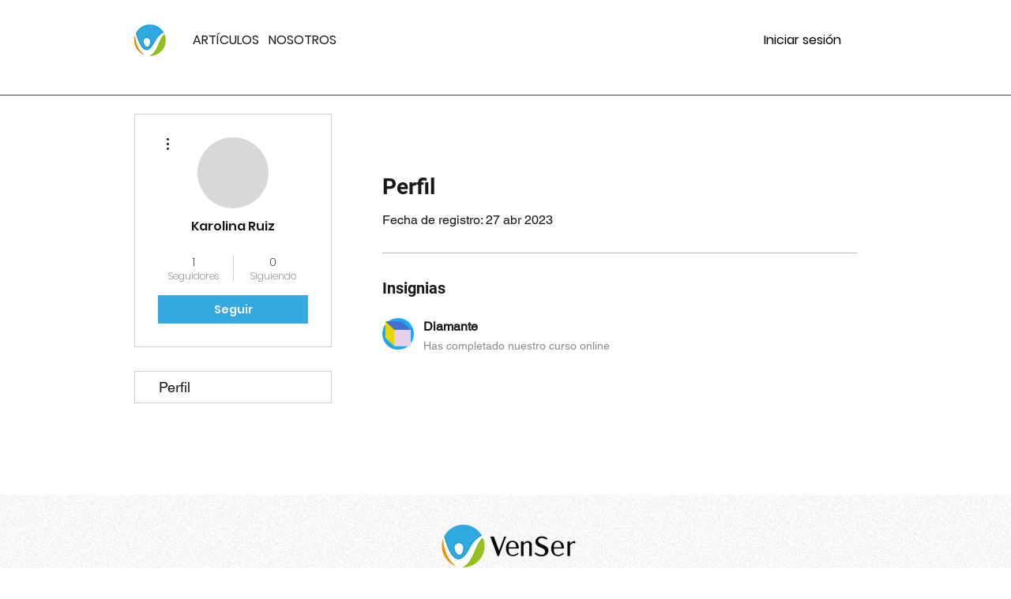

--- FILE ---
content_type: image/svg+xml
request_url: https://static.wixstatic.com/shapes/11062b_9bed1b36698649b7943da732a90803b4.svg
body_size: 308
content:
<?xml version="1.0" encoding="UTF-8"?>
<svg data-bbox="20 21.212 160 157.576" xmlns="http://www.w3.org/2000/svg" width="200" height="200" viewBox="0 0 200 200" data-type="color">
    <g>
        <path d="M180 178.788H76.485L65.818 63.636 180 75.515v103.273z" fill="#E7D0EC" data-color="1"/>
        <path d="M76.485 178.788L20 124.485V21.212l56.485 40.97v116.606z" fill="#E7D600" data-color="2"/>
        <path d="M180 75.515H76.485L20 21.212h103.515L180 75.515z" fill="#4470CF" data-color="3"/>
    </g>
</svg>
